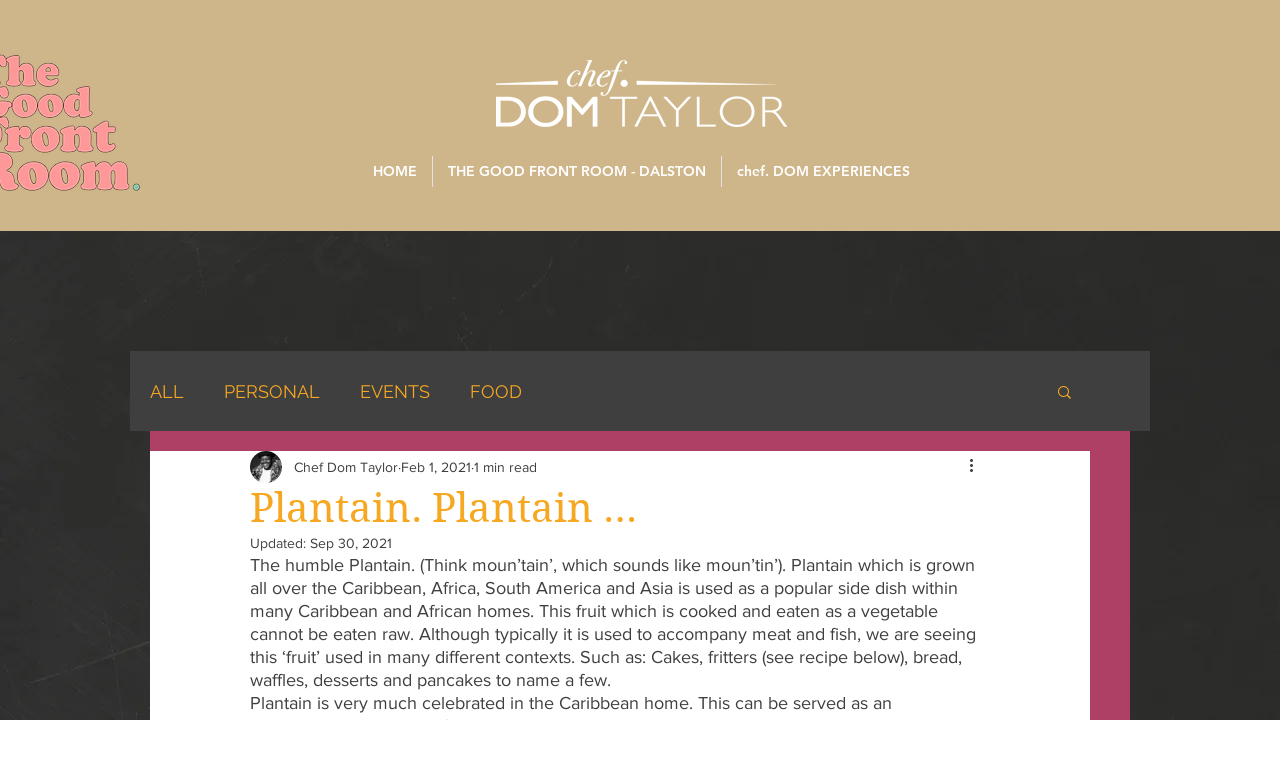

--- FILE ---
content_type: text/css; charset=utf-8
request_url: https://www.chefdomtaylor.co.uk/_serverless/pro-gallery-css-v4-server/layoutCss?ver=2&id=3u9ru-not-scoped&items=3410_2992_2992%7C3261_2992_2992%7C3455_2992_2992&container=865_740_314_720&options=gallerySizeType:px%7CenableInfiniteScroll:true%7CtitlePlacement:SHOW_ON_HOVER%7CimageMargin:20%7CgalleryLayout:0%7CisVertical:true%7CgallerySizePx:300%7CcubeType:fill%7CgalleryThumbnailsAlignment:none
body_size: -160
content:
#pro-gallery-3u9ru-not-scoped [data-hook="item-container"][data-idx="0"].gallery-item-container{opacity: 1 !important;display: block !important;transition: opacity .2s ease !important;top: 0px !important;left: 0px !important;right: auto !important;height: 360px !important;width: 360px !important;} #pro-gallery-3u9ru-not-scoped [data-hook="item-container"][data-idx="0"] .gallery-item-common-info-outer{height: 100% !important;} #pro-gallery-3u9ru-not-scoped [data-hook="item-container"][data-idx="0"] .gallery-item-common-info{height: 100% !important;width: 100% !important;} #pro-gallery-3u9ru-not-scoped [data-hook="item-container"][data-idx="0"] .gallery-item-wrapper{width: 360px !important;height: 360px !important;margin: 0 !important;} #pro-gallery-3u9ru-not-scoped [data-hook="item-container"][data-idx="0"] .gallery-item-content{width: 360px !important;height: 360px !important;margin: 0px 0px !important;opacity: 1 !important;} #pro-gallery-3u9ru-not-scoped [data-hook="item-container"][data-idx="0"] .gallery-item-hover{width: 360px !important;height: 360px !important;opacity: 1 !important;} #pro-gallery-3u9ru-not-scoped [data-hook="item-container"][data-idx="0"] .item-hover-flex-container{width: 360px !important;height: 360px !important;margin: 0px 0px !important;opacity: 1 !important;} #pro-gallery-3u9ru-not-scoped [data-hook="item-container"][data-idx="0"] .gallery-item-wrapper img{width: 100% !important;height: 100% !important;opacity: 1 !important;} #pro-gallery-3u9ru-not-scoped [data-hook="item-container"][data-idx="1"].gallery-item-container{opacity: 1 !important;display: block !important;transition: opacity .2s ease !important;top: 0px !important;left: 380px !important;right: auto !important;height: 170px !important;width: 170px !important;} #pro-gallery-3u9ru-not-scoped [data-hook="item-container"][data-idx="1"] .gallery-item-common-info-outer{height: 100% !important;} #pro-gallery-3u9ru-not-scoped [data-hook="item-container"][data-idx="1"] .gallery-item-common-info{height: 100% !important;width: 100% !important;} #pro-gallery-3u9ru-not-scoped [data-hook="item-container"][data-idx="1"] .gallery-item-wrapper{width: 170px !important;height: 170px !important;margin: 0 !important;} #pro-gallery-3u9ru-not-scoped [data-hook="item-container"][data-idx="1"] .gallery-item-content{width: 170px !important;height: 170px !important;margin: 0px 0px !important;opacity: 1 !important;} #pro-gallery-3u9ru-not-scoped [data-hook="item-container"][data-idx="1"] .gallery-item-hover{width: 170px !important;height: 170px !important;opacity: 1 !important;} #pro-gallery-3u9ru-not-scoped [data-hook="item-container"][data-idx="1"] .item-hover-flex-container{width: 170px !important;height: 170px !important;margin: 0px 0px !important;opacity: 1 !important;} #pro-gallery-3u9ru-not-scoped [data-hook="item-container"][data-idx="1"] .gallery-item-wrapper img{width: 100% !important;height: 100% !important;opacity: 1 !important;} #pro-gallery-3u9ru-not-scoped [data-hook="item-container"][data-idx="2"].gallery-item-container{opacity: 1 !important;display: block !important;transition: opacity .2s ease !important;top: 0px !important;left: 570px !important;right: auto !important;height: 170px !important;width: 170px !important;} #pro-gallery-3u9ru-not-scoped [data-hook="item-container"][data-idx="2"] .gallery-item-common-info-outer{height: 100% !important;} #pro-gallery-3u9ru-not-scoped [data-hook="item-container"][data-idx="2"] .gallery-item-common-info{height: 100% !important;width: 100% !important;} #pro-gallery-3u9ru-not-scoped [data-hook="item-container"][data-idx="2"] .gallery-item-wrapper{width: 170px !important;height: 170px !important;margin: 0 !important;} #pro-gallery-3u9ru-not-scoped [data-hook="item-container"][data-idx="2"] .gallery-item-content{width: 170px !important;height: 170px !important;margin: 0px 0px !important;opacity: 1 !important;} #pro-gallery-3u9ru-not-scoped [data-hook="item-container"][data-idx="2"] .gallery-item-hover{width: 170px !important;height: 170px !important;opacity: 1 !important;} #pro-gallery-3u9ru-not-scoped [data-hook="item-container"][data-idx="2"] .item-hover-flex-container{width: 170px !important;height: 170px !important;margin: 0px 0px !important;opacity: 1 !important;} #pro-gallery-3u9ru-not-scoped [data-hook="item-container"][data-idx="2"] .gallery-item-wrapper img{width: 100% !important;height: 100% !important;opacity: 1 !important;} #pro-gallery-3u9ru-not-scoped .pro-gallery-prerender{height:360px !important;}#pro-gallery-3u9ru-not-scoped {height:360px !important; width:740px !important;}#pro-gallery-3u9ru-not-scoped .pro-gallery-margin-container {height:360px !important;}#pro-gallery-3u9ru-not-scoped .pro-gallery {height:360px !important; width:740px !important;}#pro-gallery-3u9ru-not-scoped .pro-gallery-parent-container {height:360px !important; width:760px !important;}